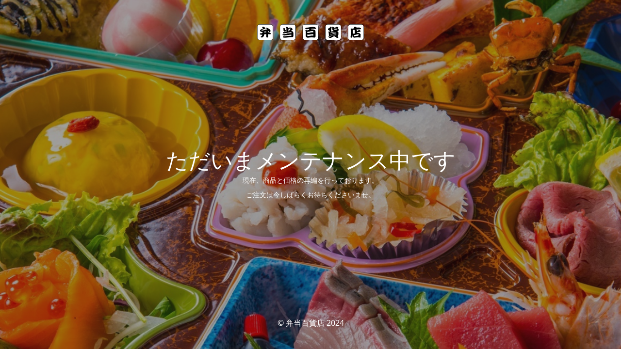

--- FILE ---
content_type: text/html; charset=UTF-8
request_url: https://bento100.shop/info/info-1416/
body_size: 5148
content:
<!DOCTYPE html>
<html dir="ltr" lang="ja" prefix="og: https://ogp.me/ns#">
<head>
	<meta charset="UTF-8" />
	<title>ブランド紹介『瀬山』 - 弁当百貨店</title>		<meta name="viewport" content="width=device-width, maximum-scale=1, initial-scale=1, minimum-scale=1">
	<meta name="description" content="茨城の会議弁当、セミナー弁当、高級・和風のお肉弁当などの配達してくれる業者をお探しですか？お弁当１００個~の大量注文もOK！お届け３日前でもご注文OK！請求書払いOK！企業・団体様向けお弁当販売＆デリバリーならこちら"/>
	<meta http-equiv="X-UA-Compatible" content="" />
	<meta property="og:site_name" content="弁当百貨店 - 茨城の会議弁当、セミナー弁当、高級・和風のお肉弁当などの配達してくれる業者をお探しですか？お弁当１００個~の大量注文もOK！お届け３日前でもご注文OK！請求書払いOK！企業・団体様向けお弁当販売＆デリバリーならこちら"/>
	<meta property="og:title" content="弁当百貨店"/>
	<meta property="og:type" content="Maintenance"/>
	<meta property="og:url" content="https://bento100.shop"/>
	<meta property="og:description" content="現在、商品と価格の再編を行っております。

ご注文は今しばらくお待ちくださいませ。"/>
				<meta property="og:image" content="https://bento100.shop/wp-content/uploads/2022/04/logo.png" />
			<meta property="og:image:url" content="https://bento100.shop/wp-content/uploads/2022/04/logo.png"/>
			<meta property="og:image:secure_url" content="https://bento100.shop/wp-content/uploads/2022/04/logo.png"/>
			<meta property="og:image:type" content="png"/>
			<link rel="profile" href="http://gmpg.org/xfn/11" />
	<link rel="pingback" href="https://bento100.shop/xmlrpc.php" />
	<link rel='stylesheet' id='mtnc-style-css' href='https://bento100.shop/wp-content/plugins/maintenance/load/css/style.css?ver=1763166159' type='text/css' media='all' />
<link rel='stylesheet' id='mtnc-fonts-css' href='https://bento100.shop/wp-content/plugins/maintenance/load/css/fonts.css?ver=1763166159' type='text/css' media='all' />
<style type="text/css">body {background-color: #111111}.preloader {background-color: #111111}body {font-family: Open Sans; }.site-title, .preloader i, .login-form, .login-form a.lost-pass, .btn-open-login-form, .site-content, .user-content-wrapper, .user-content, footer, .maintenance a{color: #ffffff;} a.close-user-content, #mailchimp-box form input[type="submit"], .login-form input#submit.button  {border-color:#ffffff} input[type="submit"]:hover{background-color:#ffffff} input:-webkit-autofill, input:-webkit-autofill:focus{-webkit-text-fill-color:#ffffff} body &gt; .login-form-container{background-color:#111111}.btn-open-login-form{background-color:#111111}input:-webkit-autofill, input:-webkit-autofill:focus{-webkit-box-shadow:0 0 0 50px #111111 inset}input[type='submit']:hover{color:#111111} #custom-subscribe #submit-subscribe:before{background-color:#111111} </style>    
    <!--[if IE]><script type="text/javascript" src="https://bento100.shop/wp-content/plugins/maintenance/load/js/jquery.backstretch.min.js"></script><![endif]--><link rel="stylesheet" href="https://fonts.bunny.net/css?family=Open%20Sans:300,300italic,regular,italic,600,600italic,700,700italic,800,800italic:300"></head>

<body class="maintenance ">

<div class="main-container">
	<div class="preloader"><i class="fi-widget" aria-hidden="true"></i></div>	<div id="wrapper">
		<div class="center logotype">
			<header>
				        <div class="logo-box" rel="home">
            <img src="https://bento100.shop/wp-content/uploads/2022/04/logo.png" srcset="https://bento100.shop/wp-content/uploads/2022/04/logo.png 2x" width="220"  alt="logo">
        </div>
    			</header>
		</div>
		<div id="content" class="site-content">
			<div class="center">
                <h2 class="heading font-center" style="font-weight:300;font-style:normal">ただいまメンテナンス中です</h2><div class="description" style="font-weight:300;font-style:normal"><p>現在、商品と価格の再編を行っております。</p>
<p>ご注文は今しばらくお待ちくださいませ。</p>
</div>			</div>
		</div>
	</div> <!-- end wrapper -->
	<footer>
		<div class="center">
			<div style="font-weight:300;font-style:normal">© 弁当百貨店 2024</div>		</div>
	</footer>
					<picture class="bg-img">
						<img class="skip-lazy" src="https://bento100.shop/wp-content/uploads/2024/10/b100a.jpg">
		</picture>
	</div>

<script type="text/javascript" src="https://bento100.shop/wp-includes/js/jquery/jquery.min.js?ver=3.7.1" id="jquery-core-js"></script>
<script type="text/javascript" src="https://bento100.shop/wp-includes/js/jquery/jquery-migrate.min.js?ver=3.4.1" id="jquery-migrate-js"></script>
<script type="text/javascript" id="_frontend-js-extra">
/* <![CDATA[ */
var mtnc_front_options = {"body_bg":"https://bento100.shop/wp-content/uploads/2024/10/b100a.jpg","gallery_array":[],"blur_intensity":"5","font_link":["Open Sans:300,300italic,regular,italic,600,600italic,700,700italic,800,800italic:300"]};
//# sourceURL=_frontend-js-extra
/* ]]> */
</script>
<script type="text/javascript" src="https://bento100.shop/wp-content/plugins/maintenance/load/js/jquery.frontend.js?ver=1763166159" id="_frontend-js"></script>

</body>
</html>
